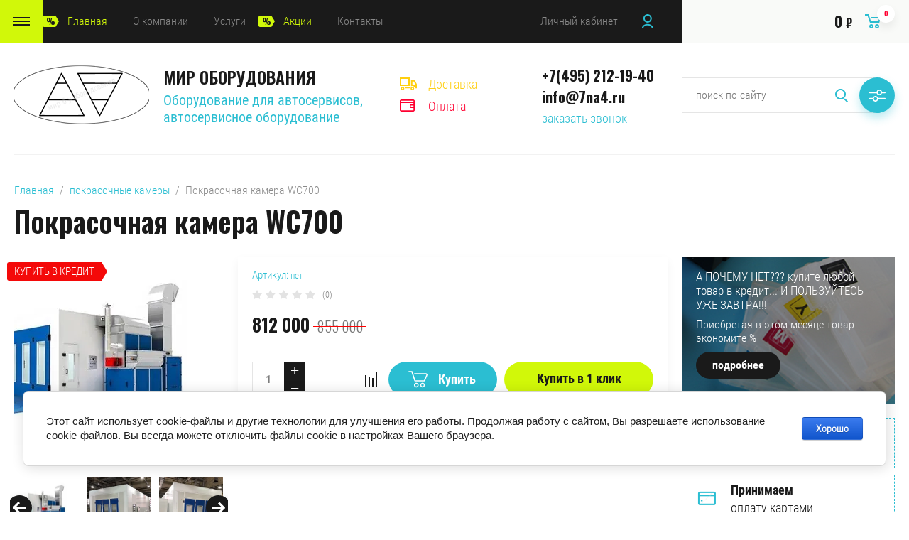

--- FILE ---
content_type: text/html; charset=utf-8
request_url: https://7na4.ru/catalog/product/pokrasochnaya-kamera-wc700
body_size: 18729
content:

	<!doctype html>
<html lang="ru">
<head>
<meta charset="utf-8">
<meta name="robots" content="all"/>
<title>Покрасочная камера WC700</title>
<meta name="description" content="Покрасочная камера WC700, ПОКРАСОЧНАЯ КАМЕРА ДЛЯ АВТОМОБИЛЕЙ, покрасочная камера в автосевис, окрасочная камера">
<meta name="keywords" content="Покрасочная камера WC700, ПОКРАСОЧНАЯ КАМЕРА ДЛЯ АВТОМОБИЛЕЙ, покрасочная камера в автосевис, окрасочная камера">
<meta name="SKYPE_TOOLBAR" content="SKYPE_TOOLBAR_PARSER_COMPATIBLE">
<meta name="viewport" content="width=device-width, initial-scale=1.0, maximum-scale=1.0, user-scalable=no">
<meta name="format-detection" content="telephone=no">
<meta http-equiv="x-rim-auto-match" content="none">

<link rel="stylesheet" href="/g/libs/jqueryui/datepicker/css/jquery-ui.css">
<link rel="stylesheet" href="/g/libs/lightgallery/v1.2.19/lightgallery.css">
<link href="https://fonts.googleapis.com/css?family=Oswald:300,500,600,700&amp;subset=cyrillic" rel="stylesheet">

<script src="/g/libs/jquery/1.10.2/jquery.min.js"></script>
<script src="/g/libs/jqueryui/datepicker/js/jquery-ui.min.js" charset="utf-8"></script>

	<link rel="stylesheet" href="/g/css/styles_articles_tpl.css">
<meta name="mailru-domain" content="UwFBKFQwij3CMHxY" />
<link rel='stylesheet' type='text/css' href='/shared/highslide-4.1.13/highslide.min.css'/>
<script type='text/javascript' src='/shared/highslide-4.1.13/highslide-full.packed.js'></script>
<script type='text/javascript'>
hs.graphicsDir = '/shared/highslide-4.1.13/graphics/';
hs.outlineType = null;
hs.showCredits = false;
hs.lang={cssDirection:'ltr',loadingText:'Загрузка...',loadingTitle:'Кликните чтобы отменить',focusTitle:'Нажмите чтобы перенести вперёд',fullExpandTitle:'Увеличить',fullExpandText:'Полноэкранный',previousText:'Предыдущий',previousTitle:'Назад (стрелка влево)',nextText:'Далее',nextTitle:'Далее (стрелка вправо)',moveTitle:'Передвинуть',moveText:'Передвинуть',closeText:'Закрыть',closeTitle:'Закрыть (Esc)',resizeTitle:'Восстановить размер',playText:'Слайд-шоу',playTitle:'Слайд-шоу (пробел)',pauseText:'Пауза',pauseTitle:'Приостановить слайд-шоу (пробел)',number:'Изображение %1/%2',restoreTitle:'Нажмите чтобы посмотреть картинку, используйте мышь для перетаскивания. Используйте клавиши вперёд и назад'};</script>

            <!-- 46b9544ffa2e5e73c3c971fe2ede35a5 -->
            <script src='/shared/s3/js/lang/ru.js'></script>
            <script src='/shared/s3/js/common.min.js'></script>
        <link rel='stylesheet' type='text/css' href='/shared/s3/css/calendar.css' />
<!--s3_require-->
<link rel="stylesheet" href="/g/basestyle/1.0.1/user/user.css" type="text/css"/>
<link rel="stylesheet" href="/g/basestyle/1.0.1/cookie.message/cookie.message.css" type="text/css"/>
<link rel="stylesheet" href="/g/basestyle/1.0.1/user/user.blue.css" type="text/css"/>
<script type="text/javascript" src="/g/basestyle/1.0.1/user/user.js" async></script>
<link rel="stylesheet" href="/g/s3/lp/lpc.v4/css/styles.css" type="text/css"/>
<link rel="stylesheet" href="/g/s3/lp/cookie.message/__landing_page_content_global.css" type="text/css"/>
<link rel="stylesheet" href="/g/s3/lp/cookie.message/colors_lpc.css" type="text/css"/>
<link rel="stylesheet" href="/g/basestyle/1.0.1/cookie.message/cookie.message.blue.css" type="text/css"/>
<script type="text/javascript" src="/g/basestyle/1.0.1/cookie.message/cookie.message.js" async></script>
<!--/s3_require-->
			
		
		
		
			<link rel="stylesheet" type="text/css" href="/g/shop2v2/default/css/theme.less.css">		
			<script type="text/javascript" src="/g/printme.js"></script>
		<script type="text/javascript" src="/g/shop2v2/default/js/tpl.js"></script>
		<script type="text/javascript" src="/g/shop2v2/default/js/baron.min.js"></script>
		
			<script type="text/javascript" src="/g/shop2v2/default/js/shop2.2.js"></script>
		
	<script type="text/javascript">shop2.init({"productRefs": [],"apiHash": {"getPromoProducts":"2c07eb32cf499c8ce17ae63446628ae9","getSearchMatches":"63d8a552525af908ec6a2db779563efe","getFolderCustomFields":"67d8786eba3682d471109142abeccc33","getProductListItem":"f47e04ad2352ce4e4d88b0805a86fe99","cartAddItem":"f0b3f459636a28f044a04abe3d38bb23","cartRemoveItem":"f6cc9d46238ff15b43da4f609189c6e5","cartUpdate":"4948a6ed9de7a414f4c24d8fc60e1fd1","cartRemoveCoupon":"f7c9732b7687f55ab149e5e6ac53ba48","cartAddCoupon":"ef1ae48a22c36bfa4a0d0a2436ea4e73","deliveryCalc":"d4f48e3d8ce0fcc82e13ef30f243aac2","printOrder":"ca3447595e58ee4609ad1fc4676625ce","cancelOrder":"d498ba4d2fa56a53ee504a94eb86670e","cancelOrderNotify":"2d88fbda05450035212b8646ee78f55c","repeatOrder":"7e432bc5e61daaee095d1b491cbd9b4e","paymentMethods":"35d4ee0e9469a8be6eb85bfecbfe35e9","compare":"5665ce66a643893e28f4b63e01bf07e1"},"hash": null,"verId": 2460541,"mode": "product","step": "","uri": "/catalog","IMAGES_DIR": "/d/","my": {"show_sections":false,"price_fa_rouble":true,"filter_in_sidebar":true},"shop2_cart_order_payments": 1,"cf_margin_price_enabled": 0,"maps_yandex_key":"","maps_google_key":""});</script>
<style type="text/css">.product-item-thumb {width: 449px;}.product-item-thumb .product-image, .product-item-simple .product-image {height: 350px;width: 449px;}.product-item-thumb .product-amount .amount-title {width: 353px;}.product-item-thumb .product-price {width: 399px;}.shop2-product .product-side-l {width: 200px;}.shop2-product .product-image {height: 190px;width: 200px;}.shop2-product .product-thumbnails li {width: 56px;height: 56px;}</style>


<script src="/g/libs/jquery-responsive-tabs/1.5.1/jquery.responsivetabs.min.js" charset="utf-8"></script>
<script src="/g/libs/jquery-match-height/0.7.2/jquery.matchHeight.min.js" charset="utf-8"></script>
<script src="/g/libs/jquery-formstyler/1.7.4/jquery.formstyler.min.js" charset="utf-8"></script>
<script src="/g/libs/nouislider/7.0.10/jquery.nouislider.all.min.js" charset="utf-8"></script>
<script src="/g/libs/lightgallery/v1.2.19/lightgallery.js" charset="utf-8"></script>
<script src="/g/libs/jquery-bgdsize/jquery.bgdsize.js" charset="utf-8"></script>
<script src="/g/libs/jquery-slick/1.6.0/slick.min.js" charset="utf-8"></script>
<script src="/g/libs/flexmenu/1.4.2/flexmenu.min.js" charset="utf-8"></script>

<script src="/g/s3/misc/math/0.0.1/s3.math.js" charset="utf-8"></script>
<script src="/g/s3/misc/eventable/0.0.1/s3.eventable.js" charset="utf-8"></script>
<script src="/g/s3/menu/allin/0.0.3/s3.menu.allin.js" charset="utf-8"></script>

<script src="/g/templates/shop2/2.87.2/js/s3.form.js" charset="utf-8"></script>
<script src="/g/templates/shop2/2.87.2/js/shop_main.js" charset="utf-8"></script>

    <link rel="stylesheet" href="/t/v787/images/theme0/theme.scss.css">


<!--[if lt IE 10]>
<script src="/g/libs/ie9-svg-gradient/0.0.1/ie9-svg-gradient.min.js"></script>
<script src="/g/libs/jquery-placeholder/2.0.7/jquery.placeholder.min.js"></script>
<script src="/g/libs/jquery-textshadow/0.0.1/jquery.textshadow.min.js"></script>
<script src="/g/s3/misc/ie/0.0.1/ie.js"></script>
<![endif]-->
<!--[if lt IE 9]>
<script src="/g/libs/html5shiv/html5.js"></script>
<![endif]-->
</head>
<body>
	<div class="site_wrapper product">
		
				<div class="popup_form_wrapper">
			<div class="popup_form_wrap">
				<div class="popup_form_wrap_in">
					<div class="popup_form_close"></div>
					<div class="tpl-anketa" data-api-url="/-/x-api/v1/public/?method=form/postform&param[form_id]=5517686&param[tpl]=global:form.minimal.2.2.87.tpl" data-api-type="form">
		<div class="form_bl_title">Заказать звонок</div>		<form method="post" action="/">
		<input type="hidden" name="form_id" value="5517686">
		<input type="hidden" name="tpl" value="global:form.minimal.2.2.87.tpl">
		<input type="hidden" name="placeholdered_fields" value="1">
		<div class="form_inner">
											        <div class="tpl-field type-text">
		          		          <div class="field-value">
		          			          				            	<input   type="text" size="30" maxlength="100" value="" name="d[0]" placeholder="Ваше имя " />
		            		            		          </div>
		        </div>
		        									        <div class="tpl-field type-phone field-required">
		          		          <div class="field-value">
		          			            			            	<input required data-validator="phone" type="text" size="30" maxlength="100" value="" name="d[1]" placeholder="Телефон *"  />
		            		            		          </div>
		        </div>
		        									        <div class="tpl-field type-textarea">
		          		          <div class="field-value">
		          			            			            	<textarea  cols="50" rows="7" name="d[2]" placeholder="Комментарий "></textarea>
		            		            		          </div>
		        </div>
		        						
										
			<div class="tpl-field tpl-field-button">
				<button type="submit" class="tpl-form-button"><span>Отправить</span></button>
			</div>
			<re-captcha data-captcha="recaptcha"
     data-name="captcha"
     data-sitekey="6LddAuIZAAAAAAuuCT_s37EF11beyoreUVbJlVZM"
     data-lang="ru"
     data-rsize="invisible"
     data-type="image"
     data-theme="light"></re-captcha></form>
				</div>
		
	</div>
				</div>
			</div>
		</div>
				
		<div class="folders_popup_wrapper">
			<div class="folders_popup_wrap">
				<div class="folders_popup_title">Категории</div>
				<div class="folders_popup_body">
									        <ul class="folders_popup menu-default">
				            				                				            				                				
				                    				
				                    				                        <li class=""><a href="/catalog/spray-booth-by">Покрасочные камеры б/у</a>
				                    				
				                    				
				                				            				                				
				                    				                        				                            </li>
				                            				                        				                    				
				                    				                        <li class=""><a href="/catalog/details-for-spray-booth-b-u">Детали и запчасти для покрасочных камер и постов подготовки б/у</a>
				                    				
				                    				
				                				            				                				
				                    				                        				                            </li>
				                            				                        				                    				
				                    				                        <li class=""><a href="/catalog/reschetki-dlya-kamery">Решетки для покрасочной камеры</a>
				                    				
				                    				
				                				            				                				
				                    				                        				                            </li>
				                            				                        				                    				
				                    				                        <li class=""><a href="/catalog/freight-spray-booth-posts-training-by">Промышленные покрасочные камеры и посты подготовки б/у</a>
				                    				
				                    				
				                				            				                				
				                    				                        				                            </li>
				                            				                        				                    				
				                    				                        <li class=""><a href="/catalog/posts-training-by">Посты подготовки б/у</a>
				                    				
				                    				
				                				            				                				
				                    				                        				                            </li>
				                            				                        				                    				
				                    				                        <li class=""><a href="/catalog/pile-bu">Стапели б/у</a>
				                    				
				                    				
				                				            				                				
				                    				                        				                            </li>
				                            				                        				                    				
				                    				                        <li class=""><a href="/catalog/tehobslushivanie_stapeley">Стапели (оснастка)</a>
				                    				
				                    				
				                				            				                				
				                    				                        				                            </li>
				                            				                        				                    				
				                    				                        <li class=""><a href="/catalog/the-vector-stocks">Стапели Vector</a>
				                    				
				                    				
				                				            				                				
				                    				                        				                            </li>
				                            				                        				                    				
				                    				                        <li class=""><a href="/catalog/stands-collapse-of-convergence-by">Стенды развал схождения б/у</a>
				                    				
				                    				
				                				            				                				
				                    				                        				                            </li>
				                            				                        				                    				
				                    				                        <li class=""><a href="/catalog/folder/stendy-razval-shozhdeniya-novye">Стенды развал схождения НОВЫЕ</a>
				                    				
				                    				
				                				            				                				
				                    				                        				                            </li>
				                            				                        				                    				
				                    				                        <li class=""><a href="/catalog/liftsused">Подъёмники  б/у двух стоечные</a>
				                    				
				                    				
				                				            				                				
				                    				                        				                            </li>
				                            				                        				                    				
				                    				                        <li class=""><a href="/catalog/folder/pod-4-stoyechnye">Подъёмники  б/у четырех стоечные и ножничные и плунжерные</a>
				                    				
				                    				
				                				            				                				
				                    				                        				                            </li>
				                            				                        				                    				
				                    				                        <li class=""><a href="/catalog/folder/pod-emniki-dlya-avtomobilej">подъемники для автомобилей новые</a>
				                    				
				                    				
				                				            				                				
				                    				                        				                            </li>
				                            				                        				                    				
				                    				                        <li class=""><a href="/catalog/lift-unit">Запчасти для подъёмников б/у</a>
				                    				
				                    				
				                				            				                				
				                    				                        				                            </li>
				                            				                        				                    				
				                    				                        <li class=""><a href="/catalog/tormoznoy_stend_bu">Тормозные стенды б/у</a>
				                    				
				                    				
				                				            				                				
				                    				                        				                            </li>
				                            				                        				                    				
				                    				                        <li class=""><a href="/catalog/cleaning-machines-b-u">Оборудование для автомойки б/у</a>
				                    				
				                    				
				                				            				                				
				                    				                        				                            </li>
				                            				                        				                    				
				                    				                        <li class=""><a href="/catalog/washing-parts-b-u">Мойки колес и  мойки деталей б/у</a>
				                    				
				                    				
				                				            				                				
				                    				                        				                            </li>
				                            				                        				                    				
				                    				                        <li class=""><a href="/catalog/for-tire-by">Шиномонтажное оборудование б/у</a>
				                    				
				                    				
				                				            				                				
				                    				                        				                            </li>
				                            				                        				                    				
				                    				                        <li class=""><a href="/catalog/telezhki-s-instrumentami-bu">Мебель для автосервиса б/у</a>
				                    				
				                    				
				                				            				                				
				                    				                        				                            </li>
				                            				                        				                    				
				                    				                        <li class=""><a href="/catalog/compressorsused">Компрессоры б/у</a>
				                    				
				                    				
				                				            				                				
				                    				                        				                            </li>
				                            				                        				                    				
				                    				                        <li class=""><a href="/catalog/slipway">Стапели</a>
				                    				
				                    				
				                				            				                				
				                    				                        				                            </li>
				                            				                        				                    				
				                    				                        <li class=""><a href="/catalog/dopolnitelnoe-oborudovanie-bu">Дополнительное (РАЗНОЕ) оборудование б/у</a>
				                    				
				                    				
				                				            				                				
				                    				                        				                            </li>
				                            				                        				                    				
				                    				                        <li class=""><a href="/catalog/instrument-bu-kuzov">Инструмент и оборудование б/у для кузовных работ</a>
				                    				
				                    				
				                				            				                				
				                    				                        				                            </li>
				                            				                        				                    				
				                    				                        <li class=""><a href="/catalog/press">Прессы б/у</a>
				                    				
				                    				
				                				            				                				
				                    				                        				                            </li>
				                            				                        				                    				
				                    				                        <li class=""><a href="/catalog/infrared-dryerused">Инфракрасные сушки б/у</a>
				                    				
				                    				
				                				            				                				
				                    				                        				                            </li>
				                            				                        				                    				
				                    				                        <li class=""><a href="/catalog/used-equipment">Б/У оборудование для автосервисов и СТО</a>
				                    				
				                    				
				                				            				                				
				                    				                        				                            </li>
				                            				                        				                    				
				                    				                        <li class=""><a href="/catalog/oil-change-b-u">Оборудование для замены масла б/у</a>
				                    				
				                    				
				                				            				                				
				                    				                        				                            </li>
				                            				                        				                    				
				                    				                        <li class=""><a href="/catalog/vykup-oborudovaniia-dlia-avtoservisa">Выкуп оборудования для автосервисов и СТО</a>
				                    				
				                    				
				                				            				                				
				                    				                        				                            </li>
				                            				                        				                    				
				                    				                        <li class=""><a href="/catalog/folder/pokrasochnye-kamery">покрасочные камеры</a>
				                    				
				                    				
				                				            				                				
				                    				                        				                            </li>
				                            				                        				                    				
				                    				                        <li class=""><a href="/catalog/folder/stapeli-dlya-pravki-ram-avtomobilej">стапели для правки рам автомобилей</a>
				                    				
				                    				
				                				            				                				
				                    				                        				                            </li>
				                            				                        				                    				
				                    				                        <li class=""><a href="/catalog/folder/gruzovye-pokrasochnye-kamery">Грузовые покрасочные камеры</a>
				                    				
				                    				
				                				            				                				
				                    				                        				                            </li>
				                            				                        				                    				
				                    				                        <li class=""><a href="/catalog/folder/infrakrasnye-sushki">Инфракрасные сушки</a>
				                    				
				                    				
				                				            				                				
				                    				                        				                            </li>
				                            				                        				                    				
				                    				                        <li class=""><a href="/catalog/folder/oborudovanie-dlya-avtoservisa">оборудование б у для автосервиса</a>
				                    				
				                    				
				                				            				                				
				                    				                        				                            </li>
				                            				                        				                    				
				                    				                        <li class=""><a href="/catalog/folder/dop-oborudovanie-dlya-pokraski">доп.оборудование б у  для покраски</a>
				                    				
				                    				
				                				            				                				
				                    				                        				                            </li>
				                            				                        				                    				
				                    				                        <li class=""><a href="/catalog/folder/stanki-dlya-metallo-obrabotki-b-u">станки для металло обработки б/у</a>
				                    				
				                    				
				                				            				                				
				                    				                        				                            </li>
				                            				                        				                    				
				                    				                        <li class=""><a href="/catalog/folder/lift-mezh-etazhnyj-promyshlennyj">лифт меж этажный промышленный</a>
				                    				
				                    				
				                				            				                				
				                    				                        				                            </li>
				                            				                        				                    				
				                    				                        <li class=""><a href="/catalog/folder/pod-emniki-novye">подъемники новые</a>
				                    				
				                    				
				                				            				                				
				                    				                        				                            </li>
				                            				                        				                    				
				                    				                        <li class=""><a href="/folder/zapravki-kondicionerov-b-u">заправки кондиционеров б у</a>
				                    				
				                    				
				                				            				                				
				                    				                        				                            </li>
				                            				                        				                    				
				                    				                        <li class=""><a href="/catalog/folder/gorelka-dizelnaya-italiya-novaya">горелка дизельная италия НОВАЯ</a>
				                    				
				                    				
				                				            				                				
				                    				                        				                            </li>
				                            				                        				                    				
				                    				                        <li class=""><a href="/catalog/folder/pod-emnik-2h-stoechnyj-lapy">подъемник 2х стоечный ЛАПЫ</a>
				                    				
				                    				
				                				            				            </li>
				        </ul>
				
				        										<div class="menu_popup_title">Меню</div>
				</div>
			</div>
		</div>

		<header role="banner" class="site_header">
			
			<div class="top_block_wrapper_fix">
				<div class="top_block_wrapper">
					<div class="top_block_wrap">
						
						<div class="top_left_block">
							<div class="burger_btn_wr">
								<span class="burger_btn">&nbsp;</span>
								
																<div class="deliv_bl_wr">
																			<div class="deliv_bl_item"><a href="/dostavka">Доставка</a></div>
																			<div class="deliv_bl_item"><a href="/oplata">Оплата</a></div>
																	</div>
								
							</div>
							<nav class="menu_top_wr">
																    <ul class="menu_top menu-default">
								        								
								            								
								            								                <li class=" marked has opened"><a href="/">Главная<span class="open_ul_span"></span></a>
								            								            								
								        								
								            								                								                        </li>
								                    								                								            								
								            								                <li class=" has"><a href="/o-kompanii">О компании<span class="open_ul_span"></span></a>
								            								            								
								        								
								            								                								                        <ul>
								                    								            								
								            								                <li class=""><a href="/dostavka">Доставка</a>
								            								            								
								        								
								            								                								                        </li>
								                    								                								            								
								            								                <li class=""><a href="/oplata">Оплата</a>
								            								            								
								        								
								            								                								                        </li>
								                    								                								            								
								            								                <li class=""><a href="/voprosy-i-otvety">Вопросы и ответы</a>
								            								            								
								        								
								            								                								                        </li>
								                    								                								            								
								            								                <li class=""><a href="/otzyvy-ot-klientov">Отзывы от клиентов</a>
								            								            								
								        								
								            								                								                        </li>
								                    								                            </ul>
								                        </li>
								                    								                								            								
								            								                <li class=" has"><a href="/uslugi">Услуги<span class="open_ul_span"></span></a>
								            								            								
								        								
								            								                								                        <ul>
								                    								            								
								            								                <li class=""><a href="/obsluzhivanie-avtoservisnogo-oborudovaniya">Обслуживание автосервисного оборудования</a>
								            								            								
								        								
								            								                								                        </li>
								                    								                								            								
								            								                <li class=""><a href="/izgotovlenie-podiumov-dlya-osk-i-pp">изготовление подиумов для ОСК и ПП</a>
								            								            								
								        								
								            								                								                        </li>
								                    								                            </ul>
								                        </li>
								                    								                								            								
								            								                <li class=" marked"><a href="/aktsii">Акции</a>
								            								            								
								        								
								            								                								                        </li>
								                    								                								            								
								            								                <li class=""><a href="/kontakty">Контакты</a>
								            								            								
								        								        </li>
								    </ul>
								    															</nav>
							<div class="top_btns_wr">
								<span class="search_btn_mobile">&nbsp;</span>
																	<a href="/registraciya/login">Личный кабинет</a>
															</div>
						</div>

						<div class="top_right_block">
								
			<div id="shop2-cart-preview">
			<div class="cart_bl_wr">
				<a href="/catalog/cart">
					0 <ins class="fa fa-rouble">₽</ins>					<span class="cart_bl_count">0</span>
				</a>
			</div>
		</div><!-- Cart Preview -->
		
						</div>

					</div>
				</div>
			</div>
			<div class="site_header_in_wr in">
				<div class="site_header_in">

					<div class="site_header_left">
													<div class="site_logo_wr">
								<a href="/">
																											<img src="/thumb/2/Ba_8ebyeuiAaDNzqdDXFmQ/190c90/d/logo12.png" alt="" />
								</a>
							</div>
												<div class="site_name_wr">
															<div class="site_name"><a href="/">МИР ОБОРУДОВАНИЯ</a></div>
																						<div class="site_desc"><a href="/">Оборудование для автосервисов,<br />
автосервисное оборудование</a></div>
													</div>
					</div>

					<div class="site_header_right">
												<div class="deliv_bl_wr">
															<div class="deliv_bl_item"><a href="/dostavka">Доставка</a></div>
															<div class="deliv_bl_item"><a href="/oplata">Оплата</a></div>
													</div>
																		<div class="contacts_bl_wr">
							<div class="site_phones">
																	<div><a href="tel:+7(495) 212-19-40">+7(495) 212-19-40</a></div>
																	<div><a href="tel:info@7na4.ru">info@7na4.ru</a></div>
															</div>
															<div class="popup_btn form_popup_btn">заказать звонок</div>
													</div>
						
						<div class="search_bl_wr">
							<span class="search_mob_close">&nbsp;</span>
							<div class="search_bl_in">
								<nav class="site-search-wr">
								    <form action="/search" method="get"  class="search-form" >
									    <input name="search" type="text" class="search-text" value="" placeholder="поиск по сайту" />
									    <input type="submit" class="search-button" value="" />
								    <re-captcha data-captcha="recaptcha"
     data-name="captcha"
     data-sitekey="6LddAuIZAAAAAAuuCT_s37EF11beyoreUVbJlVZM"
     data-lang="ru"
     data-rsize="invisible"
     data-type="image"
     data-theme="light"></re-captcha></form>
								    <div class="search_popup_btn jq_click"></div>
								</nav>

								<div class="search_bl_wrapper">
									<div class="search_bl_wrap">
											
    
<div class="shop2-block search-form ">
	<div class="block_body">
		<form action="/catalog/search" enctype="multipart/form-data">
			<input type="hidden" name="sort_by" value=""/>
			
						
								
					<div class="row row_price range_slider_wrapper">
		                <div class="row-title">Цена, руб.</div>
		                <div class="row-body">
		
			                <div class="price_range">
			                	<div class="input_from">
			                		<span class="from_title">от</span>
			                    	<input name="s[price][min]" type="text" size="5" class="small low" value="0" />
			                    </div>
			                    <div class="input_to">
			                    	<span class="to_title">до</span>
			                    	<input name="s[price][max]" type="text" size="5" class="small big"  data-max="200000" value="200000" />
			                    </div>
			                </div>
			                <div class="input_range_slider"></div>
		
		                </div>
		            </div>
		            
	                        
            
							<div class="row">
					<label class="row-title" for="shop2-name">Название:</label>
					<div class="row-body">
						<input type="text" name="s[name]" size="20" id="shop2-name" value="" />
					</div>
				</div>
			
							<div class="row">
					<label class="row-title" for="shop2-article">Артикул:</label>
					<div class="row-body">
						<input type="text" name="s[article]" id="shop2-article" value="" />
					</div>
				</div>
			
							<div class="row">
					<label class="row-title" for="shop2-text">Текст:</label>
					<div class="row-body">
						<input type="text" name="search_text" size="20" id="shop2-text"  value="" />
					</div>
				</div>
			
			
							<div class="row">
					<div class="row-title">Выберите категорию:</div>
					<div class="row-body">
						<select name="s[folder_id]" id="s[folder_id]" data-placeholder="Все категории">
							<option value="">Все категории</option>
																																                            <option value="200791286" >
		                                 Покрасочные камеры б/у
		                            </option>
		                        																	                            <option value="200792686" >
		                                 Детали и запчасти для покрасочных камер и постов подготовки б/у
		                            </option>
		                        																	                            <option value="200795086" >
		                                 Решетки для покрасочной камеры
		                            </option>
		                        																	                            <option value="200796686" >
		                                 Промышленные покрасочные камеры и посты подготовки б/у
		                            </option>
		                        																	                            <option value="200798086" >
		                                 Посты подготовки б/у
		                            </option>
		                        																	                            <option value="200800086" >
		                                 Стапели б/у
		                            </option>
		                        																	                            <option value="200801286" >
		                                 Стапели (оснастка)
		                            </option>
		                        																	                            <option value="200803686" >
		                                 Стапели Vector
		                            </option>
		                        																	                            <option value="200805286" >
		                                 Стенды развал схождения б/у
		                            </option>
		                        																	                            <option value="76806104" >
		                                 Стенды развал схождения НОВЫЕ
		                            </option>
		                        																	                            <option value="200807686" >
		                                 Подъёмники  б/у двух стоечные
		                            </option>
		                        																	                            <option value="202637486" >
		                                 Подъёмники  б/у четырех стоечные и ножничные и плунжерные
		                            </option>
		                        																	                            <option value="222093086" >
		                                 подъемники для автомобилей новые
		                            </option>
		                        																	                            <option value="200820686" >
		                                 Запчасти для подъёмников б/у
		                            </option>
		                        																	                            <option value="200825886" >
		                                 Тормозные стенды б/у
		                            </option>
		                        																	                            <option value="200826686" >
		                                 Оборудование для автомойки б/у
		                            </option>
		                        																	                            <option value="200841486" >
		                                 Мойки колес и  мойки деталей б/у
		                            </option>
		                        																	                            <option value="200846486" >
		                                 Шиномонтажное оборудование б/у
		                            </option>
		                        																	                            <option value="200847086" >
		                                 Мебель для автосервиса б/у
		                            </option>
		                        																	                            <option value="200848086" >
		                                 Компрессоры б/у
		                            </option>
		                        																	                            <option value="200848686" >
		                                 Стапели
		                            </option>
		                        																	                            <option value="200849686" >
		                                 Дополнительное (РАЗНОЕ) оборудование б/у
		                            </option>
		                        																	                            <option value="200850286" >
		                                 Инструмент и оборудование б/у для кузовных работ
		                            </option>
		                        																	                            <option value="200851086" >
		                                 Прессы б/у
		                            </option>
		                        																	                            <option value="200851686" >
		                                 Инфракрасные сушки б/у
		                            </option>
		                        																	                            <option value="200853086" >
		                                 Б/У оборудование для автосервисов и СТО
		                            </option>
		                        																	                            <option value="200853886" >
		                                 Оборудование для замены масла б/у
		                            </option>
		                        																	                            <option value="200854686" >
		                                 Выкуп оборудования для автосервисов и СТО
		                            </option>
		                        																	                            <option value="222092486" >
		                                 покрасочные камеры
		                            </option>
		                        																	                            <option value="222092686" >
		                                 стапели для правки рам автомобилей
		                            </option>
		                        																	                            <option value="222092886" >
		                                 Грузовые покрасочные камеры
		                            </option>
		                        																	                            <option value="274251286" >
		                                 Инфракрасные сушки
		                            </option>
		                        																	                            <option value="211277100" >
		                                 оборудование б у для автосервиса
		                            </option>
		                        																	                            <option value="225401500" >
		                                 доп.оборудование б у  для покраски
		                            </option>
		                        																	                            <option value="19249504" >
		                                 станки для металло обработки б/у
		                            </option>
		                        																	                            <option value="58762104" >
		                                 лифт меж этажный промышленный
		                            </option>
		                        																	                            <option value="62920504" >
		                                 подъемники новые
		                            </option>
		                        																	                            <option value="28669708" >
		                                 заправки кондиционеров б у
		                            </option>
		                        																	                            <option value="401650909" >
		                                 горелка дизельная италия НОВАЯ
		                            </option>
		                        																	                            <option value="511161109" >
		                                 подъемник 2х стоечный ЛАПЫ
		                            </option>
		                        													</select>
					</div>
				</div>

				<div class="row" id="shop2_search_custom_fields"></div>
			
						
							<div class="row">
					<div class="row-title">Производитель:</div>
					<div class="row-body">
						<select name="s[vendor_id]" data-placeholder="Все производители">
							<option value="">Все</option>          
		                    		                        <option value="17982086" >германия</option>
		                    		                        <option value="17983286" >испания</option>
		                    		                        <option value="16767086" >италия</option>
		                    		                        <option value="37863501" >китай</option>
		                    		                        <option value="16446286" >Производитель 1</option>
		                    		                        <option value="16446886" >Производитель 10</option>
		                    		                        <option value="16447086" >Производитель 11</option>
		                    		                        <option value="16447286" >Производитель 11</option>
		                    		                        <option value="16447486" >Производитель 12</option>
		                    		                        <option value="16447686" >Производитель 13</option>
		                    		                        <option value="16447886" >Производитель 2</option>
		                    		                        <option value="16448086" >Производитель 3</option>
		                    		                        <option value="16445486" >Производитель 4</option>
		                    		                        <option value="16445686" >Производитель 5</option>
		                    		                        <option value="16445886" >Производитель 6</option>
		                    		                        <option value="16446086" >Производитель 7</option>
		                    		                        <option value="16446486" >Производитель 8</option>
		                    		                        <option value="16446686" >Производитель 9</option>
		                    		                        <option value="53131086" >РОССИЯ</option>
		                    						</select>
					</div>
				</div>
			
											    <div class="row">
				        <div class="row-title">КУПИТЬ В КРЕДИТ:</div>
				        <div class="row-body">
				            				            <select name="s[flags][476100]" data-placeholder="Все">
					            <option value="">Все</option>
					            <option value="1">да</option>
					            <option value="0">нет</option>
					        </select>
				        </div>
				    </div>
		    												    <div class="row">
				        <div class="row-title">Новинка:</div>
				        <div class="row-body">
				            				            <select name="s[flags][2]" data-placeholder="Все">
					            <option value="">Все</option>
					            <option value="1">да</option>
					            <option value="0">нет</option>
					        </select>
				        </div>
				    </div>
		    												    <div class="row">
				        <div class="row-title">Спецпредложение:</div>
				        <div class="row-body">
				            				            <select name="s[flags][1]" data-placeholder="Все">
					            <option value="">Все</option>
					            <option value="1">да</option>
					            <option value="0">нет</option>
					        </select>
				        </div>
				    </div>
		    				
							<div class="row">
					<div class="row-title">Результатов на странице:</div>
					<div class="row-body">
						<select name="s[products_per_page]">
											            					            					            <option value="5">5</option>
				            					            					            <option value="20">20</option>
				            					            					            <option value="35">35</option>
				            					            					            <option value="50">50</option>
				            					            					            <option value="65">65</option>
				            					            					            <option value="80">80</option>
				            					            					            <option value="95">95</option>
				            						</select>
					</div>
				</div>
			
			<div class="row-button">
				<button type="submit" class="search-btn">Найти</button>
			</div>

		<re-captcha data-captcha="recaptcha"
     data-name="captcha"
     data-sitekey="6LddAuIZAAAAAAuuCT_s37EF11beyoreUVbJlVZM"
     data-lang="ru"
     data-rsize="invisible"
     data-type="image"
     data-theme="light"></re-captcha></form>
	</div>
</div><!-- Search Form -->									</div>
								</div>
							</div>
						</div>

					</div>

				</div>
			</div>


		</header> <!-- .site-header -->

		<div class="site_container">
			
												
						
			<div class="site_main_wrap">
				<main role="main" class="site_main">
					
										
					
							
<div class="site-path" data-url="/"><a href="/">Главная</a>  /  <a href="/catalog/folder/pokrasochnye-kamery">покрасочные камеры</a>  /  Покрасочная камера WC700</div>							<h1>Покрасочная камера WC700</h1>	
	<div class="shop2-cookies-disabled shop2-warning hide"></div>
	
	
	
		
							
			
							
			
							
			
		
													
	<form 
		method="post" 
		action="/catalog?mode=cart&amp;action=add" 
		accept-charset="utf-8"
		class="shop2-product">
	
		<input type="hidden" name="kind_id" value="523692086"/>
		<input type="hidden" name="product_id" value="434473086"/>
		<input type="hidden" name="meta" value='null'/>
	
		<div class="product_l_side">
	
			<div class="product_slider_wr">
				    
			    	            <div class="product-label">
	            	<div class="product_label_item_wr">
	            	    	                </div>
	                <div class="product_label_item_wr">
	                		                </div>
	                	                    	                    	                    	                    	                        	                        		                        	<div class="product_label_item_wr">
		                            <div class="product_label_item new_label" style="background: #f40909;">
		                                <span style="border-left-color: #f40909;"></span>
		                                КУПИТЬ В КРЕДИТ
		                            </div>
	                            </div>
	                            	                        	                    	                	            </div>
	            	
				<div class="product_slider">
	
					<div class="product_slider_item">
						<div class="product_image">
														<a href="/d/83.jpg">
																<img src="/thumb/2/V8oyrz81vUZ3RfGcADXhew/r300/d/83.jpg" alt="Покрасочная камера WC700" title="Покрасочная камера WC700" />
															</a>
													</div>
					</div>
																	<div class="product_slider_item">
							<div class="product_image">
								<a href="/d/82.jpg">
																		<img src="/thumb/2/Do1eNWYRS2d3L2-WVtKDVA/r300/d/82.jpg" title="Покрасочная камера WC700" alt="Покрасочная камера WC700" />
																	</a>
							</div>
						</div>
												<div class="product_slider_item">
							<div class="product_image">
								<a href="/d/85.jpg">
																		<img src="/thumb/2/3mPv1YL7eSeHyuUPfEnN6A/r300/d/85.jpg" title="Покрасочная камера WC700" alt="Покрасочная камера WC700" />
																	</a>
							</div>
						</div>
												<div class="product_slider_item">
							<div class="product_image">
								<a href="/d/84.jpg">
																		<img src="/thumb/2/gAVo1CdKmqP1Op3kY-yq5w/r300/d/84.jpg" title="Покрасочная камера WC700" alt="Покрасочная камера WC700" />
																	</a>
							</div>
						</div>
												
				</div>
	
			</div>
	
			<div class="product_slider_thumbs">
	
				<div class="product_thumbs_item">
					<div class="product_image">
												<a href="javascript:void(0);">
							<img src="/thumb/2/rbZBvVcFbMDvIA0WDx5rvw/300r300/d/83.jpg" alt="Покрасочная камера WC700" title="Покрасочная камера WC700" />
						</a>
											</div>
				</div>
															<div class="product_thumbs_item">
							<div class="product_image">
								<a href="javascript:void(0);">
									<img src="/thumb/2/oVr56Rs3_pK2LuKqB28IWw/300r300/d/82.jpg" title="Покрасочная камера WC700" alt="Покрасочная камера WC700" />
								</a>
							</div>
						</div>
											<div class="product_thumbs_item">
							<div class="product_image">
								<a href="javascript:void(0);">
									<img src="/thumb/2/JrAuyZduKJsa03s0kx4O_g/300r300/d/85.jpg" title="Покрасочная камера WC700" alt="Покрасочная камера WC700" />
								</a>
							</div>
						</div>
											<div class="product_thumbs_item">
							<div class="product_image">
								<a href="javascript:void(0);">
									<img src="/thumb/2/HjnRU4l5gSykK7xzY5ygaQ/300r300/d/84.jpg" title="Покрасочная камера WC700" alt="Покрасочная камера WC700" />
								</a>
							</div>
						</div>
										
			</div>
	
		</div>
	
		<div class="product_r_side">
	
			
	
			<div class="product_r_side_in">
	
				<div class="product_r_details">
	
					
	
					
	
	
					<div class="shop2-product-article"><span>Артикул:</span> нет</div>
	
		
						
	<div class="tpl-rating-block"><div class="tpl-stars"><div class="tpl-rating" style="width: 0%;"></div></div><span class="rating_count">(0)</span></div>

	 
					
					<div class="price_bl_wrap">
													<div class="product-price">
																		<div class="price-current">
		<strong>812&nbsp;000</strong> <em class="fa fa-rouble"></em>			</div>
										
		
	<div class="price-old "><span>
		<strong>855&nbsp;000</strong>
					<em class="fa fa-rouble"></em>			</span></div>

																</div>
												
					</div>
	
					
 
		
	
	
					<div class="product_buttons_block">
	
						<div class="l_buttons">
															

				

	<div class="product-amount">
					<div class="amount-title">Количество:</div>
						
					
								<div class="shop2-product-amount">
					<input  type="text" name="amount" maxlength="4" value="1" />
					<div class="amount_buttons">
						<button type="button" class="amount-plus">&#43;</button>
						<button type="button" class="amount-minus">&#8722;</button>
					</div>
				</div>
						</div>

														<div class="l_buttons_in">
		                        						<div class="product-compare">
				<label>
					<input type="checkbox" value="523692086"/>
					Добавить к сравнению
				</label>
			</div>
											
			<button class="shop_product_button type-3 buy" type="submit" >
			<span>Купить</span>
		</button>
	
<input type="hidden" value="Покрасочная камера WC700" name="product_name" />
<input type="hidden" value="https://7na4.ru/catalog/product/pokrasochnaya-kamera-wc700" name="product_link" />							</div>
						</div>
	
						<div class="r_button">
															<div class="buy_one_click"><span>Купить в 1 клик</span></div>
													</div>
	
					</div>
	
											<div class="yashare">
							<div class="yashare_title">Поделиться</div>
							<div class="yashare_body">
								<script src="https://yastatic.net/es5-shims/0.0.2/es5-shims.min.js"></script>
								<script src="https://yastatic.net/share2/share.js"></script>
								<div class="ya-share2" data-services="messenger,vkontakte,odnoklassniki,telegram,viber,whatsapp"></div>
							</div>
						</div>
										
				</div>
				
				<div class="product_edit_block_wrap">
											<div class="product_edit_block">
							<div class="banner_block_wrap" style="background:url(/thumb/2/uMXg8KNkp8YFy6vvslz-ng/600c400/d/14861.png) 50% /cover no-repeat;">
								<div class="title">
																			А ПОЧЕМУ НЕТ??? купите любой товар в кредит... И ПОЛЬЗУЙТЕСЬ  УЖЕ ЗАВТРА!!!
																	</div>
								<div class="body">
									Приобретая в этом месяце товар экономите %
								</div>
																<a href="https://7na4.ru/catalog/spray-booth-by" class="more_btn">подробнее</a>
															</div>
						</div>
										
											<div class="card_adv_wrap">
							<div class="card_adv_body">
																	<div class="card_adv_item">
																					<div class="card_adv_icon">
												<img src="/thumb/2/85jk-hHxTuR0hq4_nz6GFg/37c37/d/card1600_03.png" alt="Доставка" />
											</div>
																				<div class="card_adv_text">
											<div class="title">Доставка</div>
											<div class="body">по Москве и МО</div>
										</div>
									</div>
																	<div class="card_adv_item">
																					<div class="card_adv_icon">
												<img src="/thumb/2/9fMqbHAMl_pSA0lcm0PE6w/37c37/d/card1600_03-02.png" alt="Принимаем" />
											</div>
																				<div class="card_adv_text">
											<div class="title">Принимаем</div>
											<div class="body">оплату картами</div>
										</div>
									</div>
																	<div class="card_adv_item">
																					<div class="card_adv_icon">
												<img src="/thumb/2/dW8NdMNTf8s1hmG7FHY3vg/37c37/d/card1600_03-03.png" alt="Более 10 пунктов" />
											</div>
																				<div class="card_adv_text">
											<div class="title">Более 10 пунктов</div>
											<div class="body">самовызова</div>
										</div>
									</div>
															</div>
						</div>
									</div>
			</div>
		</div>
	<re-captcha data-captcha="recaptcha"
     data-name="captcha"
     data-sitekey="6LddAuIZAAAAAAuuCT_s37EF11beyoreUVbJlVZM"
     data-lang="ru"
     data-rsize="invisible"
     data-type="image"
     data-theme="light"></re-captcha></form><!-- Product -->
	
	<div class="card_form_wrapper">
		<div class="card_form_wrap">
			<div class="card_form_wrap_in">
				<div class="card_form_close"></div>
				<div class="tpl-anketa" data-api-url="/-/x-api/v1/public/?method=form/postform&param[form_id]=5518086&param[tpl]=global:form.minimal.2.2.87.tpl" data-api-type="form">
		<div class="form_bl_title">Купить в 1 клик</div>		<form method="post" action="/">
		<input type="hidden" name="form_id" value="5518086">
		<input type="hidden" name="tpl" value="global:form.minimal.2.2.87.tpl">
		<input type="hidden" name="placeholdered_fields" value="1">
		<div class="form_inner">
											        <div class="tpl-field type-text">
		          		          <div class="field-value">
		          			          				            	<input  type="hidden" size="30" maxlength="100" value="3.150.128.72" name="d[0]" placeholder="IP-адрес заказчика " />
		            		            		          </div>
		        </div>
		        									        <div class="tpl-field type-text">
		          		          <div class="field-value">
		          			          				            	<input  type="hidden" size="30" maxlength="100" value="" name="d[1]" placeholder="Название товара "class="productName" />
		            		            		          </div>
		        </div>
		        									        <div class="tpl-field type-text">
		          		          <div class="field-value">
		          			          				            	<input  type="hidden" size="30" maxlength="100" value="" name="d[2]" placeholder="Ссылка на страницу товара "class="productLink" />
		            		            		          </div>
		        </div>
		        									        <div class="tpl-field type-text">
		          		          <div class="field-value">
		          			          				            	<input   type="text" size="30" maxlength="100" value="" name="d[3]" placeholder="Имя " />
		            		            		          </div>
		        </div>
		        									        <div class="tpl-field type-text field-required">
		          		          <div class="field-value">
		          			          				            	<input required  type="text" size="30" maxlength="100" value="" name="d[4]" placeholder="E-mail *" />
		            		            		          </div>
		        </div>
		        									        <div class="tpl-field type-textarea">
		          		          <div class="field-value">
		          			            			            	<textarea  cols="50" rows="7" name="d[5]" placeholder="Комментарий "></textarea>
		            		            		          </div>
		        </div>
		        						
										
			<div class="tpl-field tpl-field-button">
				<button type="submit" class="tpl-form-button"><span>Отправить</span></button>
			</div>
			<re-captcha data-captcha="recaptcha"
     data-name="captcha"
     data-sitekey="6LddAuIZAAAAAAuuCT_s37EF11beyoreUVbJlVZM"
     data-lang="ru"
     data-rsize="invisible"
     data-type="image"
     data-theme="light"></re-captcha></form>
				</div>
		
	</div>
			</div>
		</div>
	</div>
	
	
		



	<div id="product_tabs" class="shop_product_data">
					<ul class="shop_product_tabs">
				<li class="active-tab"><a href="#shop2-tabs-2">Описание</a></li><li ><a href="#shop2-tabs-01"><span>Отзывы</span></a></li>
			</ul>

						<div class="shop_product_desc">
				
				
								<div class="desc-area active-area" id="shop2-tabs-2">
					<p>Покрасочная камера WC700 это максимальная комплектация за разумные деньги!!!</p>

<p>Докупить что то не возможно. все опции уже включены в&nbsp; комплект.&nbsp;</p>

<p><strong>- Кабина с утеплителем мин. вата размером&nbsp;7м на 4м, высота внутри 2,65м (3,5м габаритная высота)&nbsp;</strong></p>

<p><strong>- Двухмоторная окрасочная камера (вентилятор на приток и на вытяжку)</strong></p>

<p><strong>- свет 2&nbsp;ряда&nbsp;(Верхний ряд света (8 светильников по 4 LED лампы), нижний ряд света (8 светильников по 2 LED лампы))</strong></p>

<p><strong>- металлическое основание высотой 30см</strong></p>

<p><strong>- пульт управления с электронным управлением, полнорешетчатый пол. </strong></p>

<p><strong>- сервисная дверь, замки - антипаника. </strong></p>

<p><strong>- Горелка RIELLO 40G20 (Италия), тепловая мощность 213кВт.</strong></p>

<p><strong>- ВАЖНО!!!! Трапы заездные в комплект не входят!!</strong></p>

<p>характеристики:</p>

<table>
	<tbody>
		<tr>
			<td>Габариты внешние (Д*Ш*В)</td>
			<td>7000*5300*3250</td>
		</tr>
		<tr>
			<td>Габариты внутренние (Д*Ш*В)</td>
			<td>6900*3900*2600</td>
		</tr>
		<tr>
			<td>Производительность вент. системы м3/час</td>
			<td>22000</td>
		</tr>
		<tr>
			<td>Скорость потока м/с</td>
			<td>0,25-0,35</td>
		</tr>
		<tr>
			<td>Температура сушки ГРД.</td>
			<td>60-80</td>
		</tr>
		<tr>
			<td>Въездные ворота (В*Ш)</td>
			<td>2500*3000</td>
		</tr>
		<tr>
			<td>Мощность двигателя приточной вентиляции, кВт</td>
			<td>7,5</td>
		</tr>
		<tr>
			<td>Мощность двигателя приточной вентиляции, кВт</td>
			<td>4,0</td>
		</tr>
		<tr>
			<td>Освещение верхнего ряда</td>
			<td>LED, 8*4*18 Вт</td>
		</tr>
		<tr>
			<td>Освещение нижнего ряда</td>
			<td>LED, 8*2*18 Вт</td>
		</tr>
		<tr>
			<td>Горелка тепловая мощность, кВт</td>
			<td>213</td>
		</tr>
		<tr>
			<td>Потребление топлива кг</td>
			<td>6-18</td>
		</tr>
	</tbody>
</table>
					<div class="shop2-clear-container"></div>
				</div>
								
								
				
								
								<div class="desc-area " id="shop2-tabs-01">
                    
	<div class="comments_block_wrapper">

		
		
		
					    
							<div class="tpl_rev_form">

					<div class="tpl-block-header">Оставьте отзыв</div>

					<div class="tpl-info">
						Заполните обязательные поля <span class="tpl-required">*</span>.
					</div>

					<form action="" method="post" class="tpl-form">

																					<input type="hidden" name="comment_id" value="" />
																				 

								<div class="tpl-field">
									<label class="tpl-title" for="d[1]">
										Имя:
																					<span class="tpl-required">*</span>
																													</label>
									
									<div class="tpl-value">
																					<input type="text" size="40" name="author_name" maxlength="" value ="" />
																			</div>

									
								</div>
																				 

								<div class="tpl-field">
									<label class="tpl-title" for="d[1]">
										E-mail:
																													</label>
									
									<div class="tpl-value">
																					<input type="text" size="40" name="author" maxlength="" value ="" />
																			</div>

									
								</div>
																				 

								<div class="tpl-field">
									<label class="tpl-title" for="d[1]">
										Комментарий:
																					<span class="tpl-required">*</span>
																													</label>
									
									<div class="tpl-value">
																					<textarea cols="55" rows="10" name="text"></textarea>
																			</div>

									
								</div>
																				 

								<div class="tpl-field">
									<label class="tpl-title" for="d[1]">
										Оценка:
																					<span class="tpl-required">*</span>
																													</label>
									
									<div class="tpl-value">
																					
																							<div class="tpl-stars">
													<span></span>
													<span></span>
													<span></span>
													<span></span>
													<span></span>
													<input name="rating" type="hidden" value="0" />
												</div>
											
																			</div>

									
								</div>
													
						<div class="tpl-field">
							<button class="tpl-button tpl-button-big">Отправить</button>
						</div>

					<re-captcha data-captcha="recaptcha"
     data-name="captcha"
     data-sitekey="6LddAuIZAAAAAAuuCT_s37EF11beyoreUVbJlVZM"
     data-lang="ru"
     data-rsize="invisible"
     data-type="image"
     data-theme="light"></re-captcha></form>

				</div>
			
		
	</div>

                    <div class="shop2-clear-container"></div>
                </div>
                
                

			</div><!-- Product Desc -->
		
				<div class="shop2-clear-container"></div>
	</div>
	
		
	
					
		
	


	
						
				</main>
			</div>
			
															
												
						<div class="form_bl_wrapper">
				<div class="form_bl_wrap">
										<div class="form_bl_social">
						<span class="social_bg" style="background: url(/thumb/2/N--4Q81PI7kiNhwkcHGgIQ/1920c1080/d/4184122.jpg) 50% /cover no-repeat;"></span>
						<div class="social-wrap">
							<div class="social_bl_title">Присоединяйтесь!</div>
							<div class="social_bl_body">
							    									<a href="http://facebook.com/" target="_blank" class="social">
										<img src="/thumb/2/fSVXmqKVsR7VPh6_0ZWXFw/41c41/d/fgs16_facebook_4.svg" alt="Facebook" />
									</a>
																	<a href="http://vkontakte.ru/" target="_blank" class="social">
										<img src="/thumb/2/1SjQuSPbl1iyjs8E2mnqaw/41c41/d/fgs16_vkontakte_1_4.svg" alt="Vkontakte" />
									</a>
																	<a href="http://www.odnoklassniki.ru/" target="_blank" class="social">
										<img src="/thumb/2/Vu9E6-QwTrFH0HKsRWOflg/41c41/d/fgs16_odnoklassniki_4.svg" alt="Odnoklassniki" />
									</a>
																	<a href="https://www.instagram.com/" target="_blank" class="social">
										<img src="/thumb/2/uggDeTHm0VApVQQkepfkTw/41c41/d/fgs16_instagram-7.svg" alt="Instagram" />
									</a>
																	<a href="https://twitter.com/" target="_blank" class="social">
										<img src="/thumb/2/BwzcVfR_IBHIiMmcXe-c1g/41c41/d/fgs16_twitter_4.svg" alt="Twitter" />
									</a>
														    </div>
						</div>
					</div>
															<div class="form_bl_body">
						<div class="form_bl_text">
							<div class="form_bl_title">новинки придут к вам раньше других!!! при подписке на сайте!</div>
							<div class="form_bl_desc">Подпишитесь и узнавайте первыми об акциях и распродажах</div>
						</div>
						<div class="tpl-anketa" data-api-url="/-/x-api/v1/public/?method=form/postform&param[form_id]=5517886&param[tpl]=global:form.minimal.2.2.87.tpl" data-api-type="form">
		<div class="form_bl_title">Скидка  в подарок за подписку!</div>		<form method="post" action="/">
		<input type="hidden" name="form_id" value="5517886">
		<input type="hidden" name="tpl" value="global:form.minimal.2.2.87.tpl">
		<input type="hidden" name="placeholdered_fields" value="1">
		<div class="form_inner one_field">
											        <div class="tpl-field type-text field-required">
		          		          <div class="field-value">
		          			          				            	<input required  type="text" size="30" maxlength="100" value="" name="d[0]" placeholder="Введите e-mail *" />
		            		            		          </div>
		        </div>
		        						
										
			<div class="tpl-field tpl-field-button">
				<button type="submit" class="tpl-form-button"><span>Подписаться</span></button>
			</div>
			<re-captcha data-captcha="recaptcha"
     data-name="captcha"
     data-sitekey="6LddAuIZAAAAAAuuCT_s37EF11beyoreUVbJlVZM"
     data-lang="ru"
     data-rsize="invisible"
     data-type="image"
     data-theme="light"></re-captcha></form>
				</div>
		
	</div>
					</div>
									</div>
			</div>
			
		</div>

		<footer role="contentinfo" class="site_footer">

			<div class="footer_menu_wrapper">
				<div class="footer_menu_wrap">
					<ul class="menu-default bottom_menu"><li><a href="/catalog/spray-booth-by" >Покрасочные камеры б/у</a></li><li><a href="/catalog/details-for-spray-booth-b-u" >Детали и запчасти для покрасочных камер и постов подготовки б/у</a></li><li><a href="/catalog/reschetki-dlya-kamery" >Решетки для покрасочной камеры</a></li><li><a href="/catalog/freight-spray-booth-posts-training-by" >Промышленные покрасочные камеры и посты подготовки б/у</a></li><li><a href="/catalog/posts-training-by" >Посты подготовки б/у</a></li><li><a href="/catalog/pile-bu" >Стапели б/у</a></li><li><a href="/catalog/tehobslushivanie_stapeley" >Стапели (оснастка)</a></li><li><a href="/catalog/the-vector-stocks" >Стапели Vector</a></li><li><a href="/catalog/stands-collapse-of-convergence-by" >Стенды развал схождения б/у</a></li><li><a href="/catalog/folder/stendy-razval-shozhdeniya-novye" >Стенды развал схождения НОВЫЕ</a></li><li><a href="/catalog/liftsused" >Подъёмники  б/у двух стоечные</a></li><li><a href="/catalog/folder/pod-4-stoyechnye" >Подъёмники  б/у четырех стоечные и ножничные и плунжерные</a></li><li><a href="/catalog/folder/pod-emniki-dlya-avtomobilej" >подъемники для автомобилей новые</a></li><li><a href="/catalog/lift-unit" >Запчасти для подъёмников б/у</a></li><li><a href="/catalog/tormoznoy_stend_bu" >Тормозные стенды б/у</a></li><li><a href="/catalog/cleaning-machines-b-u" >Оборудование для автомойки б/у</a></li><li><a href="/catalog/washing-parts-b-u" >Мойки колес и  мойки деталей б/у</a></li><li><a href="/catalog/for-tire-by" >Шиномонтажное оборудование б/у</a></li><li><a href="/catalog/telezhki-s-instrumentami-bu" >Мебель для автосервиса б/у</a></li><li><a href="/catalog/compressorsused" >Компрессоры б/у</a></li><li><a href="/catalog/slipway" >Стапели</a></li><li><a href="/catalog/dopolnitelnoe-oborudovanie-bu" >Дополнительное (РАЗНОЕ) оборудование б/у</a></li><li><a href="/catalog/instrument-bu-kuzov" >Инструмент и оборудование б/у для кузовных работ</a></li><li><a href="/catalog/press" >Прессы б/у</a></li><li><a href="/catalog/infrared-dryerused" >Инфракрасные сушки б/у</a></li><li><a href="/catalog/used-equipment" >Б/У оборудование для автосервисов и СТО</a></li><li><a href="/catalog/oil-change-b-u" >Оборудование для замены масла б/у</a></li><li><a href="/catalog/vykup-oborudovaniia-dlia-avtoservisa" >Выкуп оборудования для автосервисов и СТО</a></li><li class="opened active"><a href="/catalog/folder/pokrasochnye-kamery" >покрасочные камеры</a></li><li><a href="/catalog/folder/stapeli-dlya-pravki-ram-avtomobilej" >стапели для правки рам автомобилей</a></li><li><a href="/catalog/folder/gruzovye-pokrasochnye-kamery" >Грузовые покрасочные камеры</a></li><li><a href="/catalog/folder/infrakrasnye-sushki" >Инфракрасные сушки</a></li><li><a href="/catalog/folder/oborudovanie-dlya-avtoservisa" >оборудование б у для автосервиса</a></li><li><a href="/catalog/folder/dop-oborudovanie-dlya-pokraski" >доп.оборудование б у  для покраски</a></li><li><a href="/catalog/folder/stanki-dlya-metallo-obrabotki-b-u" >станки для металло обработки б/у</a></li><li><a href="/catalog/folder/lift-mezh-etazhnyj-promyshlennyj" >лифт меж этажный промышленный</a></li><li><a href="/catalog/folder/pod-emniki-novye" >подъемники новые</a></li><li><a href="/folder/zapravki-kondicionerov-b-u" >заправки кондиционеров б у</a></li><li><a href="/catalog/folder/gorelka-dizelnaya-italiya-novaya" >горелка дизельная италия НОВАЯ</a></li><li><a href="/catalog/folder/pod-emnik-2h-stoechnyj-lapy" >подъемник 2х стоечный ЛАПЫ</a></li></ul>				</div>
			</div>

			<div class="footer_in_wrapper">
				<div class="footer_in_wrap">
					<span class="to_top_btn">&nbsp;</span>
					<div class="footer_l_block">
													<div class="footer_site_name"><a href="/">МИР ОБОРУДОВАНИЯ</a></div>
																			<div class="footer_site_desc"><a href="/">Оборудование для автосервисов,
автосервисное оборудование</a></div>
																		<div class="footer_site_anonce">
							Администрация Сайта не несет ответственности за размещенные Пользователями материалы ( в т.ч информации и изображений), их содержание, качество.
						</div>
											</div>
					<div class="footer_right_wrap">

						<div class="footer_c_block">
							<div class="footer_contacts_block">
																	<div class="footer_contacts_block_title">Наши контакты</div>
																<div class="footer_contacts_block_body">
																		<div class="footer_phones_block">
										<div class="footer_phones_body">
																							<div><a href="tel:+7(495) 212-19-40">+7(495) 212-19-40</a></div>
																							<div><a href="tel:info@7na4.ru">info@7na4.ru</a></div>
																					</div>
																					<div class="footer_popup_btn form_popup_btn">заказать звонок</div>
																			</div>
																											<div class="footer_address_block">
										Московская область, Солнечногорский район,  деревня Чёрная Грязь, д31
									</div>
																		
																		<div class="footer_time_block">
										Пн-Пт 8:00-20:00  Сб-Вс 10:00-18:00
									</div>
									
								</div>
							</div>
						</div>
						<div class="footer_r_block">
														<div class="footer_payments_block">
								<div class="footer_payments_title">Принимаем к оплате:</div>
								<div class="footer_payments_body">
																			<a href="https://money.yandex.ru/" target="_blank">
											<img src="/thumb/2/LyZtDoOpaaMPwf-M867aDQ/80c44/d/ya_pay.jpg" alt="Яндекс Деньги" />
										</a>
																			<a href="https://www.webmoney.ru/" target="_blank">
											<img src="/thumb/2/ChsQ2xT3s2qg5bl7wTuV8A/80c44/d/web_pay.jpg" alt="WebMoney" />
										</a>
																			<a href="www.maestrocard.com" target="_blank">
											<img src="/thumb/2/IAVgSb_wGjSrPAXoHWUJtA/80c44/d/maestro_pay.jpg" alt="Maestro" />
										</a>
																			<a href="https://www.visa.com.ru/" target="_blank">
											<img src="/thumb/2/n6RONBr0BwGBTat8u3AiPg/80c44/d/visa_pay.jpg" alt="Visa" />
										</a>
																			<a href="https://www.paypal.com/" target="_blank">
											<img src="/thumb/2/qwPJDat8Ln7NjBGPwQr8cw/80c44/d/pay_pal.jpg" alt="PayPal" />
										</a>
																	</div>
							</div>
													</div>

					</div>
				</div>
			</div>

			<div class="footer_bot_wrapper">
				<div class="footer_bot_wrap">
					<div class="footer_bot_l">
						<div class="bot_site_name">
											            				            				            				            © 2010 “МИР ОБОРУДОВАНИЯ”
						</div>
					</div>
					<div class="footer_bot_c">
						<div class="bot_counters">
							<!-- Yandex.Metrika informer -->
<a href="https://metrika.yandex.ru/stat/?id=55745017&amp;from=informer"
target="_blank" rel="nofollow"><img src="https://informer.yandex.ru/informer/55745017/3_1_FFFFFFFF_EFEFEFFF_0_pageviews"
style="width:88px; height:31px; border:0;" alt="Яндекс.Метрика" title="Яндекс.Метрика: данные за сегодня (просмотры, визиты и уникальные посетители)" class="ym-advanced-informer" data-cid="55745017" data-lang="ru" /></a>
<!-- /Yandex.Metrika informer -->

<!-- Yandex.Metrika counter -->
<script type="text/javascript" >
   (function(m,e,t,r,i,k,a){m[i]=m[i]||function(){(m[i].a=m[i].a||[]).push(arguments)};
   m[i].l=1*new Date();k=e.createElement(t),a=e.getElementsByTagName(t)[0],k.async=1,k.src=r,a.parentNode.insertBefore(k,a)})
   (window, document, "script", "https://mc.yandex.ru/metrika/tag.js", "ym");

   ym(55745017, "init", {
        clickmap:true,
        trackLinks:true,
        accurateTrackBounce:true
   });
</script>
<noscript><div><img src="https://mc.yandex.ru/watch/55745017" style="position:absolute; left:-9999px;" alt="" /></div></noscript>
<!-- /Yandex.Metrika counter -->
<!--__INFO2026-01-14 00:42:07INFO__-->

						</div>
					</div>
											<div class="footer_bot_r">
							<span style='font-size:14px;' class='copyright'><!--noindex--> Заказ, разработка, <span style="text-decoration:underline; cursor: pointer;" onclick="javascript:window.open('https://megagr'+'oup.ru/?utm_referrer='+location.hostname)" class="copyright">создание сайтов</span> в студии Мегагрупп. <!--/noindex-->

</span>
						</div>
									</div>
			</div>
			
		</footer> <!-- .site-footer -->

	</div>

<!-- assets.bottom -->
<!-- </noscript></script></style> -->
<script src="/my/s3/js/site.min.js?1768224484" ></script>
<script src="/my/s3/js/site/defender.min.js?1768224484" ></script>
<script >/*<![CDATA[*/
var megacounter_key="33d3679dbc1cb37144b17e95d1e32d65";
(function(d){
    var s = d.createElement("script");
    s.src = "//counter.megagroup.ru/loader.js?"+new Date().getTime();
    s.async = true;
    d.getElementsByTagName("head")[0].appendChild(s);
})(document);
/*]]>*/</script>
	
		
		
				<!--noindex-->
		<div id="s3-cookie-message" class="s3-cookie-message-wrap">
			<div class="s3-cookie-message">
				<div class="s3-cookie-message__text">
					Этот сайт использует cookie-файлы и другие технологии для улучшения его работы. Продолжая работу с сайтом, Вы разрешаете использование cookie-файлов. Вы всегда можете отключить файлы cookie в настройках Вашего браузера.
				</div>
				<div class="s3-cookie-message__btn">
					<div id="s3-cookie-message__btn" class="g-button">
						Хорошо
					</div>
				</div>
			</div>
		</div>
		<!--/noindex-->
	
	
<script >/*<![CDATA[*/
$ite.start({"sid":2441020,"vid":2460541,"aid":2918625,"stid":4,"cp":21,"active":true,"domain":"7na4.ru","lang":"ru","trusted":false,"debug":false,"captcha":3,"onetap":[{"provider":"vkontakte","provider_id":"51948117","code_verifier":"h5UWNYOhkmW5MOMQ2ME0VZD2DGNNYNYZTYWBxTTmxjO"}]});
/*]]>*/</script>
<!-- /assets.bottom -->
</body>
<!-- ID -->
</html>


--- FILE ---
content_type: text/javascript
request_url: https://counter.megagroup.ru/33d3679dbc1cb37144b17e95d1e32d65.js?r=&s=1280*720*24&u=https%3A%2F%2F7na4.ru%2Fcatalog%2Fproduct%2Fpokrasochnaya-kamera-wc700&t=%D0%9F%D0%BE%D0%BA%D1%80%D0%B0%D1%81%D0%BE%D1%87%D0%BD%D0%B0%D1%8F%20%D0%BA%D0%B0%D0%BC%D0%B5%D1%80%D0%B0%20WC700&fv=0,0&en=1&rld=0&fr=0&callback=_sntnl1768418097720&1768418097720
body_size: 87
content:
//:1
_sntnl1768418097720({date:"Wed, 14 Jan 2026 19:14:57 GMT", res:"1"})